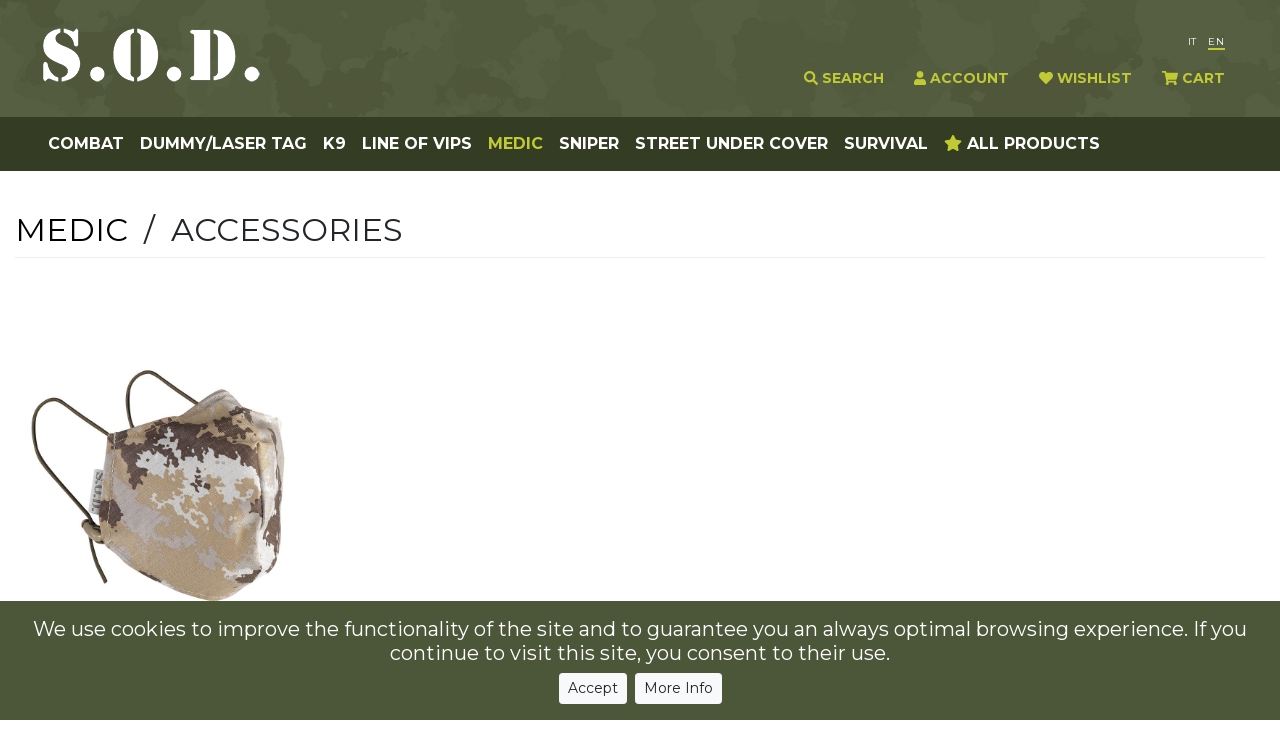

--- FILE ---
content_type: text/html; charset=UTF-8
request_url: https://www.sodgear.com/product/medic/accessories
body_size: 5390
content:
<!DOCTYPE html><html lang="en">
    <head>
        <!-- Google Tag Manager -->
        <script>(function(w,d,s,l,i){w[l]=w[l]||[];w[l].push({'gtm.start':
                    new Date().getTime(),event:'gtm.js'});var f=d.getElementsByTagName(s)[0],
                j=d.createElement(s),dl=l!='dataLayer'?'&l='+l:'';j.async=true;j.src=
                'https://www.googletagmanager.com/gtm.js?id='+i+dl;f.parentNode.insertBefore(j,f);
            })(window,document,'script','dataLayer','GTM-NJDZ539');</script>
        <!-- End Google Tag Manager -->
        <meta charset="UTF-8">
<meta http-equiv="X-UA-Compatible" content="IE&#x3D;edge">
<meta name="viewport" content="width&#x3D;device-width">
<meta name="keywords" content="MEDIC,ACCESSORIES,B.M.C.">
<meta name="description" content="MEDIC&#x20;ACCESSORIES">
<meta name="robots" content="index,follow">
<meta name="author" content="FjStudio">        <title>MEDIC - ACCESSORIES</title>        <link rel="preload" href="https://fonts.googleapis.com/css?family=Montserrat:400,700" as="style" onload="this.onload=null;this.rel='stylesheet'">
        <noscript><link rel="stylesheet" href="https://fonts.googleapis.com/css?family=Montserrat:400,700"></noscript>
        <link href="&#x2F;css&#x2F;bootstrap&#x2F;bootstrap.min.css" media="screen" rel="stylesheet" type="text&#x2F;css">
<link href="&#x2F;css&#x2F;webfonts&#x2F;all.min.css" media="screen" rel="stylesheet" type="text&#x2F;css">
<link href="&#x2F;css&#x2F;plugin&#x2F;blueimp&#x2F;css&#x2F;blueimp-gallery.min.css" media="screen" rel="stylesheet" type="text&#x2F;css">
<link href="&#x2F;css&#x2F;style.min.css&#x3F;821879080" media="screen" rel="stylesheet" type="text&#x2F;css">
<link href="https&#x3A;&#x2F;&#x2F;www.sodgear.com&#x2F;favicon.ico" rel="shortcut&#x20;icon">        <link rel="apple-touch-icon" href="/img/apple-touch-icon.png" />
        
        <meta property="og:type" content="website">
<meta property="og:url" content="https://www.sodgear.com/product/medic/accessories">
<meta property="og:title" content="ACCESSORIES">
<meta property="og:image" content="https://www.sodgear.com/pub/products/articles/4919/3/BMC.jpg">
<meta property="og:description" content="MEDIC - ACCESSORIES">
<meta property="og:locale" content="en_US">
<meta property="og:site_name" content="SODGEAR">

        <script type="application/ld+json">
    {
        "@context": "https://schema.org/",
        "@type": "Store",
        "url": "https://www.sodgear.com",
        "@id": "https://www.sodgear.com",
        "name": "SODGEAR",
        "image": "https://www.sodgear.com/img/logo-microdata.png",
        "logo": "https://www.sodgear.com/img/logo-microdata.png",
        "areaServed": "http://www.wikidata.org/entity/Q38",
        "telephone": "+39 0571 73041",
        "description": "Production and sale of clothing in Empoli",
        "additionalType": "https://www.wikidata.org/wiki/Q11460",
        "address": {
                "@type": "PostalAddress",
                "streetAddress": "Via Amendola, 46",
                "postalCode": "50053",
                "addressRegion": "Toscana",
                "addressLocality": "Empoli",
                "addressCountry": "http://www.wikidata.org/entity/Q38",
                "name": "Postal Address"
            },
        "geo": {
                "@type": "GeoCoordinates",
                "latitude": "",
                "longitude": ""
                },
        "openingHoursSpecification": [
          {
            "@type": "OpeningHoursSpecification",
            "dayOfWeek": ["Monday","Tuesday","Wednesday","Thursday","Friday"],
            "opens": "09:00",
            "closes": "18:00"
          }
        ]
    }
</script>
        <script type="application/ld+json">
    { "@context": "https://schema.org",
        "@type": "Organization",
        "name": "SODGEAR",
        "legalName" : "S.O.D. S.r.l.",
        "url": "https://www.sodgear.com",
        "logo": "https://www.sodgear.com/img/logo-microdata.png",
        "foundingDate": "2006",
        "founders": [{"@type": "Person","name": "Ceccarelli"}],
        "address": {
           "@type": "PostalAddress",
            "streetAddress": "Via Amendola, 46",
            "postalCode": "50053",
            "addressRegion": "Toscana",
            "addressLocality": "Empoli",
            "addressCountry": "http://www.wikidata.org/entity/Q38",
            "name": "Postal Address"
        },
        "contactPoint": {
            "@type": "ContactPoint",
            "contactType": "customer support",
            "telephone": "+39 0571 73041",
            "email": "info@sodgear.com"
        }
    }
</script>
        
                <script type="application/ld+json">
    {
        "@context": "http://schema.org",
        "@type": "Service",
        "provider": {
            "@type": "Organization",
            "name": "S.O.D. S.r.l.",
            "additionalType": "https://www.wikidata.org/wiki/Q11460",
            "address": {
                "@type": "PostalAddress",
                "streetAddress": "Via Amendola, 46",
                "postalCode": "50053",
                "addressRegion": "Toscana",
                "addressLocality": "Empoli",
                "addressCountry": "http://www.wikidata.org/entity/Q38",
                "name": "Postal Address"
            },
            "description": "Production and sale of clothing in Empoli",
            "@id": "https://www.sodgear.com"
        },
        "logo": {
            "@id": "https://www.sodgear.com/img/logo-microdata.png"
        },
                            "image": {
            "@type": "ImageObject",
            "url": "https://www.sodgear.com/img/microdata-service.jpg",
            "height": "630",
            "width": "1200",
            "@id": "https://www.sodgear.com/img/microdata-service.jpg"
        },
                "brand": {
            "@id": "https://www.sodgear.com"
        },
        "additionalType": "https://www.wikidata.org/wiki/Q11460",
        "url": "https://www.sodgear.com/product/medic/accessories",
        "areaServed": "http://www.wikidata.org/entity/Q38",
        "description": "Production and sale of clothing in Empoli",
        "name": "SODGEAR",
        "@id": "https://www.sodgear.com/product/medic/accessories"
    }
</script>

            <link rel="alternate" href="https://www.sodgear.it/prodotti/medic/accessories" hreflang="it-IT" />
    <link rel="alternate" href="https://www.sodgear.com/product/medic/accessories" hreflang="en-US" />

    </head>
    <body>
    <div id="top"></div>
    <div class="d-block d-xl-none usermenu-xs">
        <div class="container-fluid">
            <div class="clearfix">
    <div class="float-left">
        <ul class="list-inline mb-0">
            <li class="list-inline-item">
                <a href="/user/account" title="Account" data-toggle="tooltip" data-placement="bottom">
                    <i class="fas fa-user"></i>
                </a>
            </li>
                            <li class="list-inline-item">
                    <a href="/cart/wishlist" title="Wishlist" data-toggle="tooltip" data-placement="bottom">
                        <i class="fas fa-heart"></i>
                    </a>
                </li>
                <li class="list-inline-item">
                    <a href="/cart" title="Cart" data-toggle="tooltip" data-placement="bottom">
                        <i class="fas fa-shopping-cart"></i>
                    </a>
                </li>
                        <li class="list-inline-item">
                <a class="yellow" href="javascript:void(0);" onclick="searchProductModal('/product/search');return false;" title="Search" data-toggle="tooltip" data-placement="bottom">
                    <i class="fas fa-search"></i>
                </a>
            </li>
                    </ul>
    </div>
    <div class="float-right">
        <ul class="list-inline lang-xs mb-0">
                                                                        <li class="list-inline-item">
                        <a data-toggle="tooltip" title="Italian" href="https://www.sodgear.it">
                            it                        </a>
                    </li>
                                                                <li class="list-inline-item">
                        <a data-toggle="tooltip" class="active" href="javascript:void(0)" title="English">
                            en                        </a>
                    </li>
                                    </ul>
    </div>
</div>
        </div>
    </div>
    <header class="header">
        <nav class="navbar navbar-expand-xl ml-auto navbar-dark navbar-top">
    <div class="container-fluid">
        <div id="navbar-top-logo-wrapper" class="align-items-center">
            <a class="navbar-brand" href="/" title="HOME" data-toggle="tooltip">
                <img class="img-fluid d-none d-xl-block" src="/img/logo-top.png" alt="S.O.D. S.r.l.">
                <img class="img-fluid d-block d-xl-none pl-2 pl-sm-0" src="/img/logo-top-xs.png" alt="S.O.D. S.r.l.">
            </a>
            <button class="navbar-toggler float-right mr-2 mr-sm-0" type="button" data-toggle="collapse" data-target="#navbar-main" aria-controls="navbar-main" aria-expanded="false" aria-label="Toggle navigation">
                <span class="navbar-toggler-icon"></span>
            </button>
        </div>
        <div class="collapse navbar-collapse flex-column" id="navbar-top">
            <ul class="list-inline lang ml-auto">
                            <li class="list-inline-item">
                <a class="" data-toggle="tooltip" title="Italian" href="https://www.sodgear.it">
                    it                </a>
            </li>
                                <li class="list-inline-item">
                <a data-toggle="tooltip" class="active" href="javascript:void(0)" title="English">
                    en                </a>
            </li>
            </ul>
            <ul class="navbar-nav ml-auto">
    <li class="nav-item">
        <a
                class="nav-link"
                href="javascript:void(0);"
                onclick="searchProductModal('/product/search');return false;"
                title="Search"
                data-toggle="tooltip"
                data-placement="bottom">
            <i class="fas fa-search"></i> Search        </a>
    </li>
                    <li class="nav-item ">
                            <a class="nav-link" href="/user/account" title="ACCOUNT" data-toggle="tooltip" data-placement="bottom">
                    <i class="fas fa-user"></i>
                    ACCOUNT                                                        </a>
                    </li>
                    <li class="nav-item ">
                            <a class="nav-link" href="/cart/wishlist" title="WISHLIST" data-toggle="tooltip" data-placement="bottom">
                    <i class="fas fa-heart"></i>
                    WISHLIST                                                        </a>
                    </li>
                    <li class="nav-item ">
                            <a class="nav-link" href="/cart/cart" title="CART" data-toggle="tooltip" data-placement="bottom">
                    <i class="fas fa-shopping-cart"></i>
                    CART                                            <span id="cartCount">
                                                    </span>
                                                        </a>
                    </li>
        </ul>
        </div>
    </div>
</nav>
        <nav class="navbar navbar-expand-xl navbar-main navbar-main-bg">
    <div class="container-fluid">
        <div id="navbar-main" class="collapse navbar-collapse">
            <ul class="navbar-nav mr-auto">
                    <li class="nav-item pl-2 pl-md-0">
                            <a class="nav-link" href="/product/combat" title="COMBAT" data-toggle="tooltip">COMBAT</a>
                    </li>
                    <li class="nav-item pl-2 pl-md-0">
                            <a class="nav-link" href="/product/dummy-laser-tag" title="DUMMY/LASER TAG" data-toggle="tooltip">DUMMY/LASER TAG</a>
                    </li>
                    <li class="nav-item pl-2 pl-md-0">
                            <a class="nav-link" href="/product/k9" title="K9" data-toggle="tooltip">K9</a>
                    </li>
                    <li class="nav-item pl-2 pl-md-0">
                            <a class="nav-link" href="/product/line-of-vips" title="LINE OF VIPs" data-toggle="tooltip">LINE OF VIPs</a>
                    </li>
                    <li class="nav-item pl-2 pl-md-0">
                            <a class="nav-link text-yellow" href="/product/medic" title="MEDIC" data-toggle="tooltip">MEDIC</a>
                    </li>
                    <li class="nav-item pl-2 pl-md-0">
                            <a class="nav-link" href="/product/sniper" title="SNIPER" data-toggle="tooltip">SNIPER</a>
                    </li>
                    <li class="nav-item pl-2 pl-md-0">
                            <a class="nav-link" href="/product/street-under-cover" title="STREET UNDER COVER" data-toggle="tooltip">STREET UNDER COVER</a>
                    </li>
                    <li class="nav-item pl-2 pl-md-0">
                            <a class="nav-link" href="/product/survival" title="SURVIVAL" data-toggle="tooltip">SURVIVAL</a>
                    </li>
        <li class="nav-item pl-2 pl-md-0">
        <a class="nav-link " href="/product/list" title="ALL PRODUCTS" data-toggle="tooltip">
            <i class="fas fa-star text-yellow"></i>
            ALL<span class="d-none d-xl-inline-block">&nbsp;PRODUCTS</span>
        </a>
    </li>
</ul>
        </div>
    </div>
</nav>
    </header>
    <section class="main">
        <div class="container-fluid">
    <section class="page-section">
        <div class="page-header">
            <h1 class="h2">
                <a class="text-decoration-none" href="/product/medic" title="Back to category" data-toggle="tooltip">
                    <span class="text-black">MEDIC</span>
                </a>
                &nbsp;/&nbsp;
                ACCESSORIES            </h1>
        </div>
        


                <div>
                            <div class="row">
                                            <div class="col-12 col-sm-6 col-lg-4 col-xl-3">
                            <div class="subcategory-item">
    <div class="subcategory-item-box">
        <div>
                        <a class="d-block" href="/product/bmc/deserticoei/4919" title="BASIC MASK COVER" data-toggle="tooltip" data-placement="top">
                <img
                        class="img-fluid mx-auto"
                        src="/pub/products/articles/4919/3/BMC.jpg"
                        alt="B.M.C."/>
            </a>
                    </div>
                        <div class="subcategory-colors">
        <div class="clearfix">
                                <div class="float-left">
                                                            <div class="subcategory-color-img subcategory-color-img-selected">
                            <a href="/product/bmc/deserticoei/4919" title="DESERTICO EI" data-toggle="tooltip">
                                <img src="/pub/products/colors/thumb/DESERTICOEI.jpg" alt="DESERTICO EI"/>
                            </a>
                        </div>
                                                </div>
                </div>
    </div>
            </div>
    <div class="subcategory-price" >
        <div class="text-center">
                                                                                    €7.00                                                        </div>
    </div>
    <div class="text-center subcategory-name-wrapper">
               <article>
           <a class="subcategory-name" href="/product/bmc/deserticoei/4919" data-toggle="tooltip" title="BASIC MASK COVER">
               B.M.C.&nbsp;DESERTICO EI           </a>
       </article>
                <div class="small"><strong>BASIC MASK COVER</strong></div>
    </div>
</div>
                        </div>
                                    </div>
                    </div>
    </section>
</div>
    </section>
    <footer class="footer">
    <div class="footer-bg">
        <div class="container">
            <div class="row align-items-center">
                <div class="col-12 col-sm-6 col-md-8 py-1 py-sm-3 text-center text-sm-left">
                    <a class="footer-logo" href="/" title="HOME" data-toggle="tooltip">
                        <img src="/img/logo-footer.png" class="img-fluid" alt="S.O.D. S.r.l." />
                    </a>
                </div>
                <div class="col-12 col-sm-6 col-md-4 py-1 py-sm-3 text-center text-sm-right">
                    <ul class="list-unstyled list-inline mt-0 mt-sm-3">
    <li class="list-inline-item">
        <a data-toggle="tooltip" href="http://www.facebook.com/sodgear" title="Follow us on Facebook">
            <i class="fab fa-facebook fa-2x"></i>
        </a>
    </li>
    <li class="list-inline-item">
        <a data-toggle="tooltip" href="https://www.instagram.com/sodgear_official_page/" title="Follow us on instagram">
            <i class="fab fa-instagram fa-2x"></i>
        </a>
    </li>
    <li class="list-inline-item">
        <a data-toggle="tooltip" href="https://www.youtube.com/channel/UCAqwiG4IATA1WIu5AR3GRHA" title="Follow us on Youtube">
            <i class="fab fa-youtube fa-2x"></i>
        </a>
    </li>
    <li class="list-inline-item">
        <a data-toggle="tooltip" href="http://twitter.com/sodgear" title="Follow us on Twitter">
            <i class="fab fa-twitter fa-2x"></i>
        </a>
    </li>
</ul>
                </div>
            </div>
        </div>
    </div>
    <div class="container">
        <div class="row justify-content-around justify-content-sm-end">
            <div class="col-8 col-sm-6 col-lg-3 text-center text-sm-left">
                <div class="menu-footer text-uppercase">
                    <h4>CATEGORIES</h4>
                    <ul class="list-unstyled">
            <li class=" ">
                            <a class="" href="/product/combat" title="COMBAT" data-toggle="tooltip">
                    COMBAT                </a>
                    </li>
            <li class=" ">
                            <a class="" href="/product/dummy-laser-tag" title="DUMMY/LASER TAG" data-toggle="tooltip">
                    DUMMY/LASER TAG                </a>
                    </li>
            <li class=" ">
                            <a class="" href="/product/k9" title="K9" data-toggle="tooltip">
                    K9                </a>
                    </li>
            <li class=" ">
                            <a class="" href="/product/line-of-vips" title="LINE OF VIPs" data-toggle="tooltip">
                    LINE OF VIPs                </a>
                    </li>
            <li class=" active">
                            <a class="" href="javascript:void(0)" title="MEDIC" data-toggle="tooltip">
                    MEDIC                </a>
                    </li>
            <li class=" ">
                            <a class="" href="/product/sniper" title="SNIPER" data-toggle="tooltip">
                    SNIPER                </a>
                    </li>
            <li class=" ">
                            <a class="" href="/product/street-under-cover" title="STREET UNDER COVER" data-toggle="tooltip">
                    STREET UNDER COVER                </a>
                    </li>
            <li class=" ">
                            <a class="" href="/product/survival" title="SURVIVAL" data-toggle="tooltip">
                    SURVIVAL                </a>
                    </li>
    </ul>
                </div>
            </div>
            <div class="col-8 col-sm-6 col-lg-3 text-center text-sm-right text-lg-left">
                <div class="menu-footer text-uppercase">
                    <h4>PRIVACY POLICY</h4>
                    <ul class="list-unstyled footer-vertical-menu">
	<li>
		<a data-toggle="tooltip" href="/privacy" target="_blank" title="Privacy">
			Privacy		</a>
	</li>			
	<li>
		<a data-toggle="tooltip" href="/privacy/term" target="_blank" title="Term of sale ">    		   
    		Term of sale 		
    	</a>
	</li>
	<li>
		<a data-toggle="tooltip" href="/privacy/ship" target="_blank" title="Shipments ">    		  
    		Shipments 		
    	</a>
	</li>	
</ul>                </div>
            </div>
            <div class="col-8 col-sm-6 col-lg-3 text-center text-sm-left">
                <div class="menu-footer text-uppercase">
                    <h4>WEBSITE</h4>
                    <ul class="list-unstyled footer-vertical-menu">
	<li>
		<a data-toggle="tooltip" href="/user/account" title="Account">
			Account		</a>
	</li>
		<li>
		<a data-toggle="tooltip" href="/cart/wishlist" title="Wishlist">    		   
    		Wishlist 		
    	</a>
	</li>
	<li>
		<a data-toggle="tooltip" href="/cart" title="Cart">    		  
    		Cart 		
    	</a>
	</li>
		<li>
		<a data-toggle="tooltip" href="/contact" title="Contacts">    		  
    		Contacts 		
    	</a>
	</li>
	</ul>
                </div>
            </div>
            <div class="col-8 col-sm-6 col-lg-3 text-center text-sm-right text-lg-left">
                <div class="menu-footer footer-company">
                    <h4>CONTACTS</h4>
                    <ul class="list-inline">
	<li class="list-inline-item"><i class="fas fa-map-marker-alt"></i></li>
	<li class="list-inline-item">Via Amendola, 46&nbsp; Empoli</li>
</ul>
<ul class="list-inline">
    <li class="list-inline-item"><i class="fab fa-whatsapp"></i></li>
    <li class="list-inline-item">+39 375 6954450</li>
</ul>
<ul class="list-inline">
	<li class="list-inline-item"><i class="fas fa-phone"></i></li>
	<li class="list-inline-item">+39 0571 73041</li>
</ul>
<ul class="list-inline">
	<li class="list-inline-item"><i class="fas fa-fax"></i></li>
	<li class="list-inline-item">+39 0571 72175</li>
</ul>
<ul class="list-inline">
	<li class="list-inline-item"><i class="fas fa-envelope"></i></li>
	<li class="list-inline-item">
    	<a href="mailto:info@sodgear.com" data-toggle="tooltip" title="info@sodgear.com">
    		<span class="green-light">info@sodgear.com</span>
    	</a>
	</li>	
</ul>	
                </div>
            </div>
        </div>
    </div>
        <div class="footer-copy">
        <div class="container">
            <div class="row">
                <div class="col-12 col-lg-8 py-3 text-center text-lg-left">
                    &copy;&nbsp;2026&nbsp;S.O.D. S.r.l.&nbsp;All Rights Reserved.
                    &nbsp;-&nbsp;VAT&nbsp;06498130480                    &nbsp;-&nbsp;REA&nbsp;633471                </div>
                <div class="col-12 col-lg-4 py-3 text-center text-lg-right">
                    <small>
                        <a href="http://www.fjstudio.com" title="FjStudio IT Services - info@fjstudio.com" data-toggle="tooltip">Produced by FjStudio</a>
                    </small>
                </div>
            </div>
        </div>
    </div>
</footer>
    <div id="global-preloader" style="display:none;">
    <div id="global-preloader-box">
        <img alt="preloader" src="/img/ajax-loader-2.gif" />
        <div id="global-preloader-text">working...</div>
    </div>
    <div id="global-preloader-bg"></div>
</div>    <div id="modal-holder"></div>
        <div id="blueimp-gallery" class="blueimp-gallery blueimp-gallery-controls" aria-label="image gallery" aria-modal="true" role="dialog">
        <div class="slides" aria-live="polite"></div>
        <h3 class="title"></h3>
        <a class="prev" aria-controls="blueimp-gallery" aria-label="previous slide" aria-keyshortcuts="ArrowLeft"></a>
        <a class="next" aria-controls="blueimp-gallery" aria-label="next slide" aria-keyshortcuts="ArrowRight"></a>
        <a class="close" aria-controls="blueimp-gallery" aria-label="close" aria-keyshortcuts="Escape"></a>
        <a class="play-pause" aria-controls="blueimp-gallery" aria-label="play slideshow" aria-keyshortcuts="Space" aria-pressed="false" role="button"></a>
        <ol class="indicator"></ol>
    </div>
    <div id="cookie-alert" style="display: none">
    <div class="bg-dark-green py-3">
        <div class="cookie-alert-container">
            <h5 class="d-none d-md-block text-white">
                We use cookies to improve the functionality of the site and to guarantee you an always optimal browsing experience. If you continue to visit this site, you consent to their use.            </h5>
            <div class="row no-gutters justify-content-center align-items-center">
                 <div class="col-auto d-inline-block mr-2 d-md-none">
                    <span class="font-weight-bold text-white">Cookies Policy</span>
                </div>
                <div class="col-auto">
                    <a class="btn btn-sm btn-light" id="cookie-accept" href="javascript:void(0);" onclick="cookieClick('www.sodgear.com', 1, 30);return false;">
                        Accept                    </a>
                </div>
                <div class="col-auto ml-2">
                    <a class="btn btn-sm btn-light" id="cookie-more-info" target="_blank" href="/cookies">
                        More Info                    </a>
                </div>
            </div>
        </div>
    </div>
</div>
        <a id="scrollTopBtn" class="d-none btn-scroll-top text-secondary" href="#top" title="top" data-toggle="tooltip">
        <i class="fas fa-chevron-up text-white text-center"></i>
    </a>
    <script  src="&#x2F;js&#x2F;jquery&#x2F;jquery-3.5.1.min.js"></script>
<script  src="&#x2F;js&#x2F;popper&#x2F;popper.min.js"></script>
<script  src="&#x2F;js&#x2F;bootstrap&#x2F;bootstrap.min.js"></script>
<script  src="&#x2F;js&#x2F;all.min.js"></script>
<script  src="&#x2F;js&#x2F;plugin&#x2F;blueimp&#x2F;jquery.blueimp-gallery.min.js"></script>
<script  src="&#x2F;js&#x2F;application.min.js&#x3F;664053043"></script>    <script>
        $(document).ready(function () {

            cookieAlert('www.sodgear.com');
            $('[data-toggle="tooltip"]').tooltip();
            $('[data-toggle-2="tooltip"]').tooltip();

            window.onscroll = function () {
                let btn = $('#scrollTopBtn');
                let header = $('#header');
                if (document.body.scrollTop > 20 || document.documentElement.scrollTop > 20) {
                    btn.removeClass('d-none').addClass('d-flex');
                } else {
                    btn.removeClass('d-flex').addClass('d-none');
                }
            };

            let isHome = 0;
            let isBanner = false;

            
            if(!isBanner)
            {
                            }

        });
    </script>
    </body>
</html>


--- FILE ---
content_type: text/css
request_url: https://www.sodgear.com/css/style.min.css?821879080
body_size: 2576
content:
body{font-family:'Montserrat',sans-serif}a:hover{text-decoration:none}.text-black{color:#000}.text-yellow{color:#c0ca33!important}.badge{font-size:inherit}.badge-yellow{background-color:#c0ca33;color:#343d23}.bg-light-2{background-color:#f6f6f6}#accountNavTab .nav-link.active,#seriesNavTab .nav-link.active,.bg-dark-green,.btn-dark-green{background-color:#4c5639}.btn-dark-green{border-color:#4c5639;color:#fff}.btn-dark-green:focus,.btn-dark-green:hover{color:#fff}.btn-dark-green.focus,.btn-dark-green:focus{outline:0;box-shadow:0 0 0 .2rem rgba(76,86,57,.25)}.nav-pills .nav-link.active{background-color:#4c5639;font-weight:700}.nav-pills .nav-link.active .text-black{color:#fff!important}#accountNavTab .nav-link,#seriesNavTab .nav-link{background-color:#f6f6f6;margin-left:5px;margin-bottom:5px}.header{background-color:#4c5639;background:url(/img/bg-header.jpg) no-repeat center/cover}.carousel-caption{top:50%;transform:translateY(-50%);bottom:initial}.carousel-caption h3{text-shadow:1px 1px 1px #000}.main{margin-bottom:40px}.page-section{margin-top:40px}.page-header{margin:40px 0;padding-bottom:0;border-bottom:1px solid #eee;text-transform:uppercase}.page-subtitle{margin-bottom:40px}.navbar{padding:0}.navbar-top{padding:25px 0}.navbar-top .navbar-nav .nav-link{color:#c0ca33!important;text-transform:uppercase;letter-spacing:normal;font-size:14px;font-weight:700;padding:0 15px}.nav-link:hover,.navbar-top .nav-link:focus{color:#c0ca33!important;background:0 0}.navbar-top .navbar-brand{margin-left:0;height:auto;line-height:normal;padding:0}#navbar-top i,.usermenu-xs a,.usermenu-xs a:visited{color:#c0ca33}.navbar-main-bg{background-color:#343d23}.navbar-main .navbar-nav .nav-link{color:#fff;text-transform:uppercase;font-weight:700;font-size:16px;padding-top:15px;padding-bottom:15px}.navbar-main .nav-link:focus,.navbar-main .nav-link:hover{color:#c0ca33;background:0 0}.usermenu-xs{background-color:#343d23;padding:8px 0}.lang{padding-right:15px}.lang a,.lang a.active:hover,.lang a.active:visited,.lang a:hover,.lang a:visited,.lang-xs a,.lang-xs a:hover,.lang-xs a:visited{color:#fff;font-size:10px;font-weight:400;text-align:center;text-decoration:none}.lang a.active,.lang-xs a.active{color:#fff;font-weight:400;border-bottom:2px solid #c0ca33;letter-spacing:.1em;text-align:center}.lang,.lang-xs{text-transform:uppercase}.block-home{padding:80px 0;border-top:4px solid #f5f5f5;overflow:hidden}.block-title{font-weight:700;letter-spacing:.04em;text-transform:uppercase;color:#292929;margin-top:0;margin-bottom:50px}.block-home .subcategory-item,.footer ul.list-inline{margin-bottom:0}.home-plus{border:2px solid #f5f5f5;position:relative;margin-left:auto;margin-right:auto;min-height:309px}.home-plus-inner{position:absolute;top:50%;left:50%;width:100%;text-align:center;-webkit-transform:translate(-50%,-50%);transform:translate(-50%,-50%)}.home-plus-btn{margin-top:15px}.home-plus-inner i{font-size:60px;height:60px;line-height:60px}.home-plus-title{font-weight:700;text-transform:uppercase;letter-spacing:.04em;color:#292929;margin-top:15px;font-size:22px}.home-plus-desc{padding-right:12%;padding-left:12%;line-height:1.5;font-size:14px;min-height:50px}.home-plus-desc-2{line-height:1.5;font-size:16px;margin-top:7px}.nav-tabs>li>a{font-size:130%;color:#8a887a}.nav-tabs>li.active>a{color:#292929}.tab-account label{font-weight:700!important}.order-history{font-size:120%}.order-history-detail-header span,.order-history-header span{padding:8px 4px;color:#565656;font-size:14px;display:block;text-align:center;text-transform:uppercase;font-weight:400}.order-history-item-row{padding:10px 0;margin:15px 0;border-bottom:1px solid #eee}.order-history-item-row .fa-search,.product-sheet-color a,.product-sheet-color a:hover,.product-sheet-color a:visited{color:#292929}.order-history-item{display:block;text-align:center}.order-history-detail{margin-top:20px}.order-history-detail-header{background:#dcdcdc}.order-history-detail-header span{padding:4px 2px;font-size:12px}.order-history-detail-item{margin-top:20px;padding-bottom:20px}.account-order-delivery-mdl{font-size:120%}.span-level{font-weight:700;font-size:18px}.cart-header span{padding:8px 4px;color:#565656;font-size:16px;display:block;font-weight:400}.cart-item,.wish-item{margin-top:20px;border-bottom:1px solid #dcdcdc;padding-bottom:20px}.category-item{margin-bottom:30px}.subcategory-item{margin-bottom:60px}.subcategory-colors-wrapper,.subcategory-item-box{position:relative}.subcategory-colors{position:absolute;background:url(/img/bg-subcategory-colors.png) top left;bottom:2px;left:2px;padding:5px;width:100%}.subcategory-color-img{padding:3px;margin-right:10px;border:1px solid #4c5639}.subcategory-color-img img{width:26px}.subcategory-color-img-selected{border:1px solid #c0ca33}.subcategory-item-box .subcategory-colors,.subcategory-item-box:hover .subcategory-colors{opacity:0;-moz-transition-property:all;-moz-transition-duration:.5s;-webkit-transition-property:all;-webkit-transition-duration:.5s;-o-transition-property:all;-o-transition-duration:.5s;transition-property:all;transition-duration:.5s}.subcategory-item-box:hover .subcategory-colors{opacity:1}.series-item,.subcategory-price{background-color:#4c5639;color:#fff;font-size:18px;font-weight:700;letter-spacing:.04em;padding:15px 30px}.series-item-selected{background-color:#c0ca33}.sheet-block{margin:20px 0;padding:0 20px}.product-sheet-color{margin-top:5px;margin-bottom:30px;font-size:12px}.product-sheet-color img{padding-right:3px;float:left;clear:both}.product-sheet-image-variant{border:2px solid #f5f5f5;padding:2px;margin-bottom:20px}.product-sheet-color-thumb{width:26px}.sheet-separator{border-top:1px solid #f5f5f5;margin-bottom:40px}.sheet-block .nav-tabs{border-bottom:1px solid #f5f5f5}.nav-tabs>li.active>a:focus,.nav-tabs>li.active>a:hover,.sheet-block .nav-tabs>li.active>a{color:#555;cursor:default;background-color:#fff;border:1px solid #f5f5f5;border-bottom-color:#ddd}.sheet-size-container{margin:30px 0 10px}.badge-variant,.sheet-size-badge{background-color:#4c5639;color:#fff}.badge-variant-active,.sheet-size-badge-active{background-color:#c0ca33;color:#fff}.sheet-size-badge,.sheet-size-badge-active{width:44px;font-size:14px;line-height:inherit}.sheet-size-badge-disabled{background-color:#f7f7f7;color:#999}.product-sheet-spinner{max-width:140px}.wash-title{line-height:80px}.wrapper-footer{padding:0 65px}.footer{color:#fff;font-family:'PT Sans',sans-serif;background:#4c5639 url(/img/bg-header.jpg) no-repeat center/cover}.footer-bg,.footer-copy{background:#343d23}.footer-company i{color:#c0ca33}.menu-footer h4{margin:30px 0 20px;font-size:16px;letter-spacing:.06em;font-weight:700;line-height:1}.footer a,.footer a:hover,.footer a:visited{text-decoration:none;color:#fff}.footer li{margin-bottom:10px}.social-menu-footer{font-size:1.9em;margin-top:10px}.category-item-home{margin-bottom:50px}.category-name-wrapper,.subcategory-name-wrapper{margin-top:10px;font-size:16px;font-weight:700;letter-spacing:.04em;text-transform:uppercase;transition:.3s all ease}a.category-name,a.category-name:visited,a.subcategory-name,a.subcategory-name:visited{color:#292929}a.category-name:hover,a.subcategory-name:hover{color:#c0ca33}#progressbar li,.newsletter-widget-wrapper{position:relative}.newsletter-widget{position:fixed;left:15px;bottom:15px;z-index:100;align-items:center;justify-content:center}.btn-newsletter-widget{border-radius:50px}#cookie-alert,.btn-scroll-top{position:fixed;text-align:center}#cookie-alert{min-width:100%;font-size:12px;height:auto;left:0;bottom:0;z-index:100000}.btn-scroll-top{width:60px;height:60px;font-size:24px;line-height:56px;color:#fff;background:#343d23;border-radius:50%;right:15px;bottom:15px;overflow:hidden;text-decoration:none;z-index:99;transition:.3s all ease;align-items:center;justify-content:center;outline:0;cursor:pointer}#progressbar{margin:0;padding:0;overflow:hidden;color:#d3d3d3}#progressbar .active{color:#000}#progressbar li{list-style-type:none;font-size:12px;width:20%;float:left}#progressbar #account:before{font-family:'Font Awesome 5 Free',serif;content:"\f007";font-weight:900}#progressbar #billing:before,#progressbar #shipping:before{font-family:'Font Awesome 5 Free',serif;content:"\f0d1";font-weight:900}#progressbar #billing:before{content:"\f570"}#progressbar #confirm:before,#progressbar #payment:before{font-family:'Font Awesome 5 Free',serif;content:"\f00c";font-weight:900}#progressbar #payment:before{content:"\f53c"}#progressbar li:before{width:50px;height:50px;line-height:45px;display:block;font-size:18px;color:#fff;background:#d3d3d3;border-radius:50%;margin:0 auto 10px;padding:2px}#progressbar li:after{content:'';width:100%;height:2px;background:#d3d3d3;position:absolute;left:0;top:25px;z-index:-1}#progressbar li.active:after,#progressbar li.active:before{background:#4c5639}.modal-header-image{border:0}.modal-content-image{background:0 0;border:0;border-radius:unset;box-shadow:none;-webkit-box-shadow:none}.modal-body-image{padding:0}.modal-body-image img{margin-left:auto;margin-right:auto}.modal-image-close,.modal-image-close:focus,.modal-image-close:hover{color:#fff;text-shadow:none;opacity:1}#global-preloader{width:100%;height:100%;position:fixed;z-index:10000000;margin:auto;top:0;right:0;bottom:0;left:0}#global-preloader-bg{background:#000;opacity:.7;width:100%;height:100%;top:0;position:absolute}#global-preloader-box{width:270px;height:75px;text-align:center;position:fixed;z-index:9999999;color:#fff;margin:auto;top:0;right:0;bottom:0;left:0}@media (max-width:576px){.main{margin-bottom:20px}.page-section{padding:0}.footer-copy{padding:20px 15px}#navbar-top-logo-wrapper{width:100%}.navbar-brand img{padding-top:.5rem}.navbar-top{padding:10px 0}.navbar-main .navbar-nav .nav-link{display:inline-block;padding-top:10px;padding-bottom:10px}h1{font-size:28px}h2{font-size:24px}h3{font-size:18px}h4{font-size:14px}h6{font-size:.8rem}.sheet-block{margin:20px 0;padding:0 8px}.sheet-size-badge,.sheet-size-badge-active{font-size:12px;padding:3px 1px;margin-bottom:16px}.sheet-separator{margin-bottom:20px}.category-item{margin-bottom:15px}.subcategory-item{margin-bottom:30px}.footer-logo{display:block;margin-top:10px}}@media (max-width:767px){.order-history{font-size:14px}}@media (min-width:577px) and (max-width:767px){.page-section{min-height:140px}#navbar-top-logo-wrapper{width:100%}.navbar-brand img{padding-top:.5rem}.navbar-main>.container-fluid,.navbar-top>.container-fluid,.usermenu-xs>.container-fluid{padding-left:20px;padding-right:20px}.navbar-top{padding:10px 0}.navbar-main .navbar-nav .nav-link{display:inline-block;padding-top:10px;padding-bottom:10px}h2{font-size:24px}h3{font-size:18px}h4{font-size:14px}h6{font-size:.8rem}.sheet-size-badge,.sheet-size-badge-active{font-size:12px;padding:3px 1px;margin-bottom:16px}.category-item{margin-bottom:15px}.subcategory-item{margin-bottom:30px}}@media (min-width:768px) and (max-width:991px){.page-section{min-height:140px}#navbar-top-logo-wrapper{width:100%}.navbar-brand img{padding-top:.5rem}.navbar-main>.container-fluid,.navbar-top>.container-fluid,.usermenu-xs>.container-fluid{padding-left:20px;padding-right:20px}.navbar-top{padding:10px 0}.navbar-main .navbar-nav .nav-link{display:inline-block;padding-top:10px;padding-bottom:10px}h2{font-size:24px}h3{font-size:18px}h4{font-size:14px}h6{font-size:.8rem}.sheet-size-badge,.sheet-size-badge-active{font-size:12px;padding:3px 1px}.category-name-wrapper,.subcategory-name-wrapper{font-size:12px}}@media (min-width:992px) and (max-width:1199px){.page-section{min-height:340px}#navbar-top-logo-wrapper{width:100%}.navbar-brand img{padding-top:.5rem}.navbar-main>.container-fluid,.navbar-top>.container-fluid,.usermenu-xs>.container-fluid{padding-left:20px;padding-right:20px}.navbar-top{padding:10px 0}.navbar-main .navbar-nav .nav-link{display:inline-block;padding-top:10px;padding-bottom:10px}h2{font-size:24px}h3{font-size:18px}h4{font-size:14px}h6{font-size:.8rem}.sheet-size-badge,.sheet-size-badge-active{font-size:12px;padding:3px 1px}.modal-lg-newsletter{width:1060px}#popup-newseltter-alert{color:#fff;padding:80px 30px}.newsletter-popup-box{padding:50px 30px}}@media (min-width:1200px) and (max-width:1499px){.page-section{min-height:340px}#navbar-top-logo-wrapper{width:auto}.navbar-main>.container-fluid,.navbar-top>.container-fluid{padding-left:40px;padding-right:40px}}@media (min-width:1500px){.page-section{min-height:340px}#navbar-top-logo-wrapper{width:auto}.main>.container-fluid,.navbar-main>.container-fluid,.navbar-top>.container-fluid{padding-left:80px;padding-right:80px}}

--- FILE ---
content_type: application/javascript
request_url: https://www.sodgear.com/js/application.min.js?664053043
body_size: 2268
content:
function searchProductModal(url){$.ajax({type:"get",dataType:"json",url:url,success:function(data){$("#modal-holder").html(data.dialog);$("#modal-product-search").modal("show")},error:function(jqXHR,textStatus,errorThrown){alert("Error")}})}function searchProduct(){let value=$("#searchTextBox").val();if(value===""||value.length<4){return}$("#modal-product-search").modal("hide");$("#searchProductForm").submit()}function sheetSelectSize(size,sizeIndex,sizeName){let sizeField=$("#size");let selectedSize=sizeField.val();if(size===selectedSize)return;sizeField.val(size);$("#sizeName").val(sizeName);$("div.tab-pane").each(function(){let spanIndex=0;$(this).find("span").each(function(){if(spanIndex===sizeIndex){$(this).removeClass("sheet-size-badge").addClass("sheet-size-badge-active")}else{$(this).removeClass("sheet-size-badge-active").addClass("sheet-size-badge")}spanIndex++})})}function cartAdd(url,sizeAlertMsg,qtyAlertMsg){let sizeValue=$("#size").val();let sizeType=$("#sizeType").val();if(parseInt(sizeType)!==8){if(sizeValue===""||sizeValue===null){alert(sizeAlertMsg);return}}if(sizeValue===""||sizeValue==null){alert(sizeAlertMsg);return}let quantityField=$("#quantity");let spinnerField=$("#number-spinner");let spinnerQty=spinnerField.val();let quantity=quantityField.val();if(isNaN(spinnerQty)||isNaN(quantity)){spinnerField.val(1);quantityField.val(1);alert(qtyAlertMsg);return}if(parseInt(quantity)!==parseInt(spinnerQty)){quantityField.val(spinnerQty)}showPreloader();$.ajax({type:"post",dataType:"json",data:$("#productForm").serialize(),url:url,success:function(data){hidePreloader();$("#modal-holder").html(data.dialog);$("#modal-cart-add").modal("show");if(data.result===true){let cartCount=$("#cartCount");cartCount.empty();let span=document.createElement("span");let node=document.createTextNode(data.cartCount);span.appendChild(node);span.classList.add("badge");span.classList.add("badge-yellow");cartCount.append(span)}},error:function(jqXHR,textStatus,errorThrown){hidePreloader();alert("Error")}})}function wishlistAdd(url){let sizeValue=$("#size").val();if(sizeValue===""||sizeValue==null){$("#product-sheet-sizes-holder").fadeOut(300).fadeIn(1e3);return}$.ajax({type:"post",dataType:"json",cache:false,url:url,data:$("#productForm").serialize(),beforeSend:function(){showPreloader()},success:function(data){hidePreloader();$("#modal-holder").html(data.dialog);$("#"+data.dialogName).modal("show");if(data.result===true){let wishCount=$("#wishCount");wishCount.empty();let span=document.createElement("span");let node=document.createTextNode(data.wishCount);span.appendChild(node);span.classList.add("badge");span.classList.add("badge-yellow");wishCount.append(span)}},error:function(jqXHR,textStatus,errorThrown){hidePreloader();alert("Error")}})}function checkoutPromotion(url){let promotionCode=$("#promotionCode").val();if(promotionCode===""){return}$("#promoBtn").prop("disabled",true);$.ajax({type:"POST",dataType:"json",data:{promotionCode:promotionCode,shippingCost:$("#calcShippingCost").val()},cache:false,beforeSend:function(){showPreloader()},url:url,success:function(data){hidePreloader();if(data.hasOwnProperty("dialog")&&!data.hasOwnProperty("view")){$("#modal-holder").html(data.dialog);$("#modal-message").modal("show");$("#promoBtn").prop("disabled",false);return}if(data.hasOwnProperty("view")){$("#checkout-summary").html(data.view);$("#promotionCode").attr("disabled","disabled");if(data.hasOwnProperty("dialog")){$("#modal-holder").html(data.dialog);$("#modal-message").modal("show")}}},error:function(jqXHR,textStatus,errorThrown){hidePreloader();alert("Error")}})}function checkoutGadget(url){let code=$("#gadgetCode").val();if(code===""){return}$("#gadgetBtn").prop("disabled",true);$.ajax({type:"POST",dataType:"json",data:{gadgetCode:code},cache:false,beforeSend:function(){showPreloader()},url:url,success:function(data){hidePreloader();$("#modal-holder").html(data.dialog);$("#modal-message").modal("show");$("#gadgetBtn").prop("disabled",false)},error:function(jqXHR,textStatus,errorThrown){hidePreloader();$("#gadgetBtn").prop("disabled",false);alert("Error")}})}function checkoutActivateAccount(url){$.ajax({type:"post",dataType:"json",cache:false,url:url,data:$("#activationForm").serialize(),beforeSend:function(){showPreloader()},success:function(data){hidePreloader();$("#modal-holder").html(data.dialog);$("#"+data.dialogName).modal("show");$("#modal-message").on("hidden.bs.modal",function(){if(parseInt(data.result)===1){$("#checkout-account-verification").empty()}})},error:function(jqXHR,textStatus,errorThrown){hidePreloader();alert("Error")}})}function shippingCountryChange(){let country=$("#shippingCountryCode").val();let provCode=$("#shippingProvCode");if(country!==""){if(country==="I"){provCode.attr("required","required");provCode.removeAttr("disabled")}else{provCode.val("");provCode.removeAttr("required");provCode.attr("disabled","disabled")}}}function billingCountryChange(){let country=$("#billingCountryCode").val();let provCode=$("#billingProvCode");let fiscalCode=$("#billingFiscalCode");let sdiCode=$("#sdiCode");let emailPec=$("#emailPec");if(country!==""){if(country==="I"){provCode.attr("required","required");provCode.removeAttr("disabled");fiscalCode.attr("required","required");fiscalCode.removeAttr("disabled");sdiCode.attr("required","required");sdiCode.removeAttr("disabled");emailPec.attr("required","required");emailPec.removeAttr("disabled")}else{provCode.val("");provCode.removeAttr("required");provCode.attr("disabled","disabled");fiscalCode.val("");fiscalCode.removeAttr("required");fiscalCode.attr("disabled","disabled");sdiCode.val("");sdiCode.removeAttr("required");sdiCode.attr("disabled","disabled");emailPec.val("");emailPec.removeAttr("required");emailPec.attr("disabled","disabled")}}}function shippingDialog(url){showPreloader();$.ajax({type:"get",dataType:"json",url:url,success:function(data){hidePreloader();$("#modal-holder").html(data.dialog);$("#"+data.dialogName).modal("show");$(".shipping-select").on("click",function(){let id=$(this).attr("data-id");let address=data.addresses[id];for(let prop in address){if($("#"+prop).length){$("#"+prop).val(address[prop])}}$("#"+data.dialogName).modal("hide")})},error:function(jqXHR,textStatus,errorThrown){hidePreloader();alert("Error")}})}function billingDialog(url){showPreloader();$.ajax({type:"get",dataType:"json",url:url,success:function(data){hidePreloader();$("#modal-holder").html(data.dialog);$("#"+data.dialogName).modal("show");$(".billing-select").on("click",function(){let id=$(this).attr("data-id");let address=data.addresses[id];for(let prop in address){if($("#"+prop).length){$("#"+prop).val(address[prop])}}$("#"+data.dialogName).modal("hide")})},error:function(jqXHR,textStatus,errorThrown){hidePreloader();alert("Error")}})}function accountCustomerCountryChange(){let countryCode=$("#countryCode").val();let provCode=$("#provCode");let fiscalCode=$("#fiscalCode");if(countryCode==="I"){provCode.attr("required",1);fiscalCode.attr("required",1);provCode.removeAttr("disabled");fiscalCode.removeAttr("disabled")}else{provCode.attr("required",0);fiscalCode.attr("required",0);provCode.attr("disabled","disabled");fiscalCode.attr("disabled","disabled")}}function accountOrderChange(url,targetId,buttonId){let target=$("#"+targetId);let i=$("#"+buttonId).children(":first");if(i.hasClass("fa-search-plus")){i.removeClass("fa-search-plus").addClass("fa-search-minus")}else{i.removeClass("fa-search-minus").addClass("fa-search-plus")}if(target.children().length===0){ajaxJson(url,targetId)}target.toggle()}function checkContactForm(url){$.ajax({type:"post",data:$("#contactForm").serialize(),dataType:"json",url:url,beforeSend:function(){showPreloader()},success:function(data){hidePreloader();$("#modal-holder").html(data.dialog);$("#modal-message").modal("show");$("#modal-message").on("hidden.bs.modal",function(){if(data.status){window.location.reload(true)}})},error:function(jqXHR,textStatus,errorThrown){hidePreloader();alert("Error")}})}function newsletterSubscribe(url){$.ajax({type:"post",dataType:"json",cache:false,url:url,data:$("#newsletterForm").serialize(),beforeSend:function(){showPreloader()},success:function(data){hidePreloader();$("#modal-holder").html(data.dialog);$("#modal-message").modal("show")},error:function(jqXHR,textStatus,errorThrown){hidePreloader();alert("Error")}})}function alertPopup(data,isHome){if(data.persistence){if(data.allPages){$("#modal-holder").html(data.dialog);$("#modal-alert").modal("show")}else{if(isHome===1){$("#modal-holder").html(data.dialog);$("#modal-alert").modal("show")}}}else{let alertIds="alert_"+data.timestamp;if(localStorage.getItem(alertIds)===null){if(data.allPages){$("#modal-holder").html(data.dialog);$("#modal-alert").modal("show")}else{if(isHome===1){$("#modal-holder").html(data.dialog);$("#modal-alert").modal("show")}}localStorage.setItem(alertIds,alertIds)}}$("#modal-alert").on("hidden.bs.modal",function(){$("#modal-holder").empty()})}function bannerPopup(data,isHome){if(data.persistence){if(data.allPages){$("#modal-holder").html(data.dialog);$("#modal-banner").modal("show")}else{if(isHome===1){$("#modal-holder").html(data.dialog);$("#modal-banner").modal("show")}}}else{let bannerIds="banner_"+data.timestamp;if(localStorage.getItem(bannerIds)===null){if(data.allPages){$("#modal-holder").html(data.dialog);$("#modal-banner").modal("show")}else{if(isHome===1){$("#modal-holder").html(data.dialog);$("#modal-banner").modal("show")}}localStorage.setItem(bannerIds,bannerIds)}}$("#modal-banner").on("hidden.bs.modal",function(){$("#modal-holder").empty()})}function ajaxJson(url,target){showPreloader();$.ajax({type:"get",dataType:"json",cache:false,url:url,success:function(data){hidePreloader();$("#"+target).html(data.view)},error:function(jqXHR,textStatus,errorThrown){hidePreloader();alert("Error")}})}function showDialog(url){showPreloader();$.ajax({type:"get",dataType:"json",url:url,success:function(data){hidePreloader();$("#modal-holder").html(data.dialog);$("#"+data.dialogName).modal("show")},error:function(jqXHR,textStatus,errorThrown){hidePreloader();alert("Error")}})}function cookieClick(cname,cvalue,exdays){let d=new Date;d.setTime(d.getTime()+exdays*24*60*60*1e3);let expires="expires="+d.toUTCString();document.cookie=cname+"="+cvalue+"; "+expires;let elem=document.getElementById("cookie-alert");if(elem){elem.parentElement.removeChild(elem)}}function cookieAlert(cname){let elem=document.getElementById("cookie-alert");if(elem){let name=cname+"=";let ca=document.cookie.split(";");let done=false;for(let i=0;i<ca.length;i++){let c=ca[i];while(c.charAt(0)===" ")c=c.substring(1);if(c.indexOf(name)===0){elem.parentElement.removeChild(elem);done=true;break}}if(!done){elem.style.display="block"}}}function toEuro(value){let strVal;let roundVal=Math.round(value*100)/100;strVal=roundVal.toString();if(strVal.indexOf(".")===-1){strVal=strVal+".00"}if(strVal.indexOf(".")!==-1){let dec=strVal.substring(strVal.indexOf(".")+1);let decLen=dec.length;if(decLen===1){strVal=strVal+"0"}}strVal=strVal.replace(".",",");return strVal}function showPreloader(){$("#global-preloader-bg").height("100%");$("#global-preloader").fadeIn(300);$("body").css("cursor","wait")}function hidePreloader(){$("#global-preloader-bg").height("100%");$("#global-preloader").fadeOut(300);$("body").css("cursor","default")}function openCenter(url,wname,_width,_height){let str="height="+_height+",innerHeight="+_height;str+=",width="+_width+",innerWidth="+_width;if(window.screen){let ah=screen.availHeight-30;let aw=screen.availWidth-10;let xc=(aw-_width)/2;let yc=(ah-_height)/2;str+=",left="+xc+",screenX="+xc;str+=",top="+yc+",screenY="+yc;str+="resizable, scrollbars=1"}return window.open(url,wname,str)}